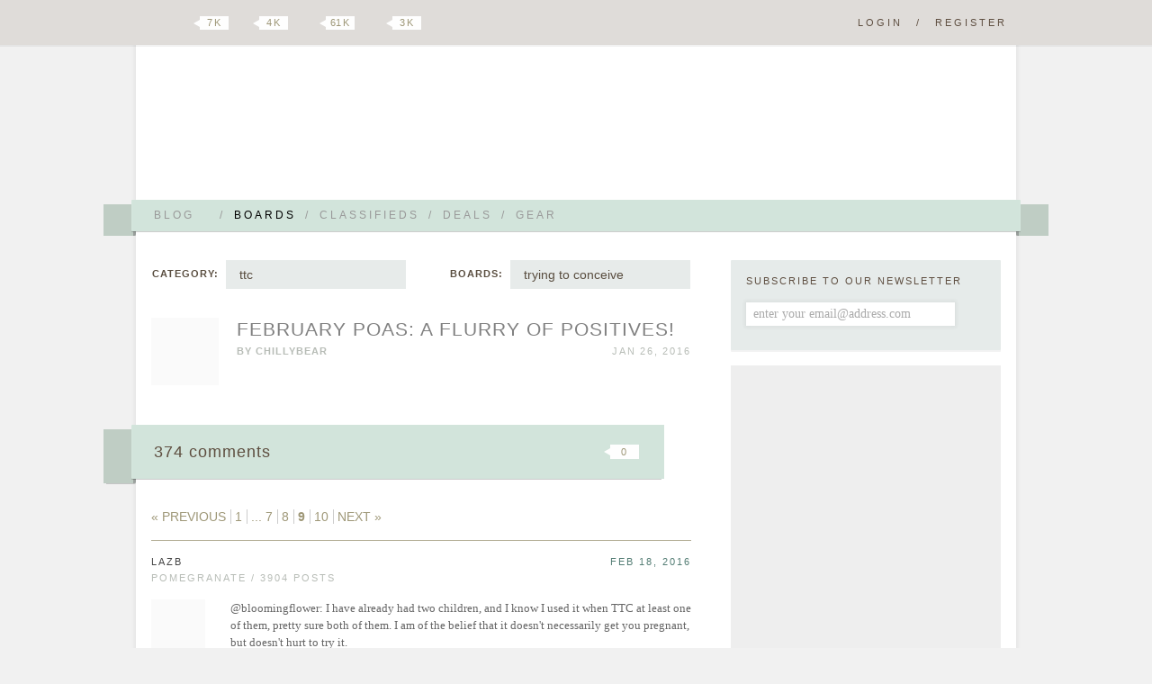

--- FILE ---
content_type: text/html; charset=UTF-8
request_url: https://boards.hellobee.com/topic/february-poas-a-flurry-of-positives/page/9
body_size: 14101
content:
<!DOCTYPE HTML PUBLIC "-//W3C//DTD HTML 4.01 Transitional//EN" "http://www.w3.org/TR/html4/loose.dtd">
<!--[if lt IE 7 ]><html class="ie ie6"><![endif]-->
<!--[if IE 7 ]><html class="ie ie7"><![endif]-->
<!--[if IE 8 ]><html class="ie ie8"><![endif]-->
<!--[if (gt IE 8)|!(IE)]><!--><html><!--<![endif]-->
<head><meta id="viewport" name="viewport" content="width=640, minimum-scale=0.5, maximum-scale=1.5">
<link rel="stylesheet" href="https://www.hellobee.com/common/style.css?1001" type="text/css" />
<script type="text/javascript">var llAdd=llAdd||[],i,mobile=0;
if ((i=document.cookie.indexOf('mobile='))>-1) {mobile=+document.cookie.charAt(i+7);} else {mobile=navigator.userAgent.indexOf('Mobi')>-1?1:0;}
if (mobile) {document.documentElement.id='mobile';} else {document.getElementById('viewport').content='width=980, minimum-scale=0.5, maximum-scale=1.5';}
</script>
<title>February POAS: A Flurry of Positives! &laquo; Hellobee Boards</title>
<link rel="shortcut icon" href="https://www.hellobee.com/favicon.ico" type="image/vnd.microsoft.icon" />	
<meta name="robots" content="noarchive" />
<meta property="fb:pages" content="228737427149159" />

<link rel="alternate" type="application/rss+xml" title="Topic: February POAS: A Flurry of Positives!" href="https://boards.hellobee.com/rss/topic/february-poas-a-flurry-of-positives" /><style type="text/css">img.emoji {vertical-align:middle; position:relative; top:-2px; border:0;margin:5px 1px 5px 1px;height:20px;width:20px;</style></head>
<body class="topic-page boards">

<div class="hide-scroll">
	<div class="header clearfix">
		<h1><a href="//www.hellobee.com/">Hellobee Boards</a></h1>
		<h2></h2>	
	</div>
</div> 

<div class="hide-scroll">
	<div class="header-menu-wrap">
		<div class="header-menu">		
			<div class="header-menu-text shadow round1">
				<ul class="clearfix">
								
					<li><a id="menu-more1" href="//www.hellobee.com/" ondblclick="window.location=this.href">Blog<span class="arrow"></span></a><span>/</span></li>
					<li class="current-menu-item"><a href="//boards.hellobee.com/">Boards</a><span>/</span></li>
					<li><a href="//classifieds.hellobee.com/">Classifieds</a><span>/</span></li>
					<li><a href="//deals.hellobee.com/">Deals</a><span>/</span></li>
					<li><a href="//www.hellobee.com/best-of-gear/">Gear</a></li>
					<li style="display:none"><a id="menu-more2" href="#">More<span class="arrow"></span></a></li> 
							</ul>			
			</div>		
			<div class="hang-left shadow translucent round2-right"><div class="edge-left"></div></div>		
			<div class="hang-right shadow translucent round2-left"><div class="edge-right"></div></div>		
		</div>
	</div>
</div>

<div id="header-menu-more1" class="header-menu-more shadow">
	<div class="header-menu header-menu-text content-wrap round3">
		<ul>
			<li><a href="//www.hellobee.com/">Blog</a></li>
			<li><a href="//www.hellobee.com/hellobee-diy/">DIY</a></li> 
			<li><a href="//www.hellobee.com/hellobee-guides/">Guides</a></li> 
			<li><a href="//www.hellobee.com/holidays/">Holidays</a></li> 
		</ul>
	</div>
</div>	

<div id="header-menu-more2" class="header-menu-more shadow">
	<div class="header-menu header-menu-text content-wrap round3">
		<ul>					
			<li><a href="//deals.hellobee.com/">Deals</a></li>
			<li><a href="//help.hellobee.com/">Help</a></li>
			<li><a href="//suggestions.hellobee.com/">Suggestions</a></li>			
		</ul>
	</div>
</div>	

<!-- end header -->

<div class="toolbar shadow2">
	<div class="toolbar-wrap">
		<a id="navicon" href="#"></a>
		<ul class="syndication">
		    <li><a class="google" href="https://plus.google.com/106807365163170540966">Google Plus</a></li>
		    <li><a class="twitter" href="http://twitter.com/hellobeedotcom">Twitter</a><span title="7472"><b></b>7 k</span></li>
		    <li><a class="facebook" href="http://www.facebook.com/hellobeedotcom">Facebook</a><span title="4422"><b></b>4 k</span></li>
		    <li><a class="pinterest" href="http://pinterest.com/hellobee/">Pinterest</a><span title="61389"><b></b>61 k</span></li>
		    <li><a class="instagram" href="http://instagram.com/hellobeedotcom">Instagram</a><span title="2817"><b></b>3 k</span></li>
		</ul>

		<p class="log-reg">
		<a href="//boards.hellobee.com/login/?re=https%3A%2F%2Fboards.hellobee.com%2Ftopic%2Ffebruary-poas-a-flurry-of-positives%2Fpage%2F9" rel="nofollow">Login</a><span>/</span><a href="//boards.hellobee.com/register/?re=https%3A%2F%2Fboards.hellobee.com%2Ftopic%2Ffebruary-poas-a-flurry-of-positives%2Fpage%2F9" rel="nofollow">Register</a>		</p>
			
	</div>
</div><!-- toolbar -->

<div class="hide-scroll bump-up">
<div class="content-wrap clearfix">

<div class="posts-container content">


<div id="boards-nav"><div id="boards-categories"><strong>Category:</strong><ul><li><a href="/">all posts</a></li><li class="chosen"><a href="/view/ttc">ttc</a></li><li><a href="/view/infertility">infertility</a></li><li><a href="/view/pregnancy">pregnancy</a></li><li><a href="/view/childbirth">&nbsp;&nbsp;childbirth</a></li><li><a href="/view/postpartum">&nbsp;&nbsp;postpartum</a></li><li><a href="/view/loss">loss</a></li><li><a href="/view/parenting">parenting</a></li><li><a href="/view/child-care-school">&nbsp;&nbsp;child care / school</a></li><li><a href="/view/feeding">&nbsp;&nbsp;feeding</a></li><li><a href="/view/milestones">&nbsp;&nbsp;milestones</a></li><li><a href="/view/mini-style">&nbsp;&nbsp;mini style</a></li><li><a href="/view/sleep">&nbsp;&nbsp;sleep</a></li><li><a href="/view/other">other</a></li><li><a href="/view/due-date-boards">due date boards</a></li></ul><span class="arrow"></span></div><div id="boards-boards" ><strong>Boards:</strong><ul><li><a href="/view/ttc">all ttc</a></li><li><a href="/board/baby-fever">baby fever</a></li><li><a href="/board/charting">charting</a></li><li><a href="/board/pregnancy-test">pregnancy test</a></li><li class="chosen"><a href="/board/ttc-general">trying to conceive</a></li><li><a href="/board/ttc-35">ttc 35+</a></li><li><a href="/board/ttc-6-months">ttc 6+ months</a></li><li><a href="/board/ttc-after-loss">ttc after loss</a></li><li><a href="/board/ttc-support">ttc support</a></li><li><a href="/board/ttc-two-or-more">two or more (ttc)</a></li><li><a href="/board/two-week-wait">two week wait</a></li></ul><span class="arrow"></span></div></div><!-- boards-nav -->
<div class="post-container clearfix">
	<div class="post-header clearfix">	
		<a title="Currently Pregnant&#10;Work Outside of Home&#10;Due: January 8, 2017" href="https://boards.hellobee.com/profile/chillybear"><img alt="" src='//www.hellobee.com/common/images/dot' longdesc="//attachments.hellobee.com/132/avatar?nhrrbv" class="avatar avatar-75 avatar-noemail" style="height:75px; width:75px;" /></a>		<span id="topic_labels"></span>
		<h2 class="topictitle"><a href="https://boards.hellobee.com/topic/february-poas-a-flurry-of-positives">February POAS: A Flurry of Positives!</a></h2>

		<span class="post-author">By <a href="https://boards.hellobee.com/profile/chillybear">Chillybear</a></span>
		
		<span class="post-date">Jan 26, 2016 </span>



	</div><!-- post-header -->


</div><!-- post-container -->


<ul class="topicmeta">
</ul>

<div class="post-footer comment-header">
	<div class="comment-header-text shadow round1-left">
		<ul class="syndication">			<li><a class="google" href="https://plus.google.com/share?url=https%3A%2F%2Fboards.hellobee.com%2Ftopic%2Ffebruary-poas-a-flurry-of-positives">Google Plus</a></li>
			<li><a class="stumble" href="http://www.stumbleupon.com/submit?url=https%3A%2F%2Fboards.hellobee.com%2Ftopic%2Ffebruary-poas-a-flurry-of-positives&title=February%20POAS%3A%20A%20Flurry%20of%20Positives%21">Stumbleupon</a></li>			
			<li><a class="twitter" href="http://twitter.com/?in_reply_to=hellobeedotcom&status=February%20POAS%3A%20A%20Flurry%20of%20Positives%21 https%3A%2F%2Fboards.hellobee.com%2Ftopic%2Ffebruary-poas-a-flurry-of-positives %20%40hellobeedotcom">Twitter</a></li>
			<li><a class="facebook" href="http://www.facebook.com/sharer.php?u=https%3A%2F%2Fboards.hellobee.com%2Ftopic%2Ffebruary-poas-a-flurry-of-positives&t=February%20POAS%3A%20A%20Flurry%20of%20Positives%21">Facebook</a></li>
			<li><a class="pinterest" onclick="return pinterest()" href="http://pinterest.com/hellobee/">Pinterest</a></li>
			<li><a class="favorites" onclick="return favorites(this)" href="/topic/february-poas-a-flurry-of-positives/page/9?favorites=113893">Favorite</a><span><b></b>0</span></li>
		</ul>		

		<a class="comment-number" href="https://boards.hellobee.com/topic/february-poas-a-flurry-of-positives/page/10#post-2477706">374 comments</a>
	</div>		
	<div class="hang-left shadow translucent round2-right"><div class="edge-left"></div></div>
	<div class="edge-right-flat"></div>	
</div><!-- post-footer -->

<div id="comments-wrapper"> 
<div class="comments-divider"></div>

<div class="nav nav-top"><a class='prev page-numbers' href='/topic/february-poas-a-flurry-of-positives/page/8'>&laquo; Previous</a>
<a class='page-numbers' href='/topic/february-poas-a-flurry-of-positives'>1</a>
<span class='page-numbers dots'>...</span>
<a class='page-numbers' href='/topic/february-poas-a-flurry-of-positives/page/7'>7</a>
<a class='page-numbers' href='/topic/february-poas-a-flurry-of-positives/page/8'>8</a>
<span class='page-numbers current'>9</span>
<a class='page-numbers' href='/topic/february-poas-a-flurry-of-positives/page/10'>10</a>
<a class='next page-numbers' href='/topic/february-poas-a-flurry-of-positives/page/10'>Next &raquo;</a></div>
<ol id="thread" class="commentlist" start="321">

	<li  class="comment">		    

	      		<div id="post-2466714" class="clearfix"> 
				<div class="comment-author vcard threadauthor"> 
					<cite class="fn"><a href="https://boards.hellobee.com/profile/lazb">LAZB</a></cite>
					<p class="user-stats">pomegranate / 3904 posts</p>
				</div>
								
				<a title="Taking a Break&#10;Stay at Home" href="https://boards.hellobee.com/profile/lazb"><img alt="" src='//www.hellobee.com/common/images/dot' longdesc="//attachments.hellobee.com/4900/avatar?n8v1j6" class="avatar avatar-60 avatar-noemail" style="height:60px; width:60px;" /></a>												
				<div class="comment-meta commentmetadata">
					<span class="comment-date"><a href="#post-2466714">Feb 18, 2016</a> </span>
					<span class="comment-edit">    </span>
				</div><!-- .comment-meta .commentmetadata -->   
	        	
	      			<div class="comment-body">
		  	    		<p>@bloomingflower: I have already had two children, and I know I used it when TTC at least one of them, pretty sure both of them.  I am of the belief that it doesn't necessarily get you pregnant, but doesn't hurt to try it.
</p>		  	    	</div>
			</div><!-- comment --> 
		</li>	     
	    	<li  class="comment alt">		    

	      		<div id="post-2467058" class="clearfix"> 
				<div class="comment-author vcard threadauthor"> 
					<cite class="fn"><a href="https://boards.hellobee.com/profile/mrs-d">Mrs. D</a></cite>
					<p class="user-stats">pear / 1852 posts</p>
				</div>
								
				<a title="Currently Pregnant&#10;Work Outside of Home&#10;Due: July 16, 2018" href="https://boards.hellobee.com/profile/mrs-d"><img alt="" src='//www.hellobee.com/common/images/dot' longdesc="//attachments.hellobee.com/1458/avatar?ndz687" class="avatar avatar-60 avatar-noemail" style="height:60px; width:60px;" /></a>												
				<div class="comment-meta commentmetadata">
					<span class="comment-date"><a href="#post-2467058">Feb 18, 2016</a> </span>
					<span class="comment-edit">    </span>
				</div><!-- .comment-meta .commentmetadata -->   
	        	
	      			<div class="comment-body">
		  	    		<p>Congratulations to this months positives!</p>
<p>No surprise that Aunt Flo arrived in our house this week, as hubby's work had him away when I was fertile. Looking ahead it looks like he'll be home for the first 2-3 days of my next fertile period, so I aim to make the best of this next cycle!
</p>		  	    	</div>
			</div><!-- comment --> 
		</li>	     
	    	<li  class="comment">		    

	      		<div id="post-2467478" class="clearfix"> 
				<div class="comment-author vcard threadauthor"> 
					<cite class="fn"><a href="https://boards.hellobee.com/profile/lilyann">lilyann</a></cite>
					<p class="user-stats">nectarine / 2878 posts</p>
				</div>
								
				<a title="Currently Pregnant&#10;Work Outside of Home" href="https://boards.hellobee.com/profile/lilyann"><img alt="" src='//www.hellobee.com/common/images/dot' longdesc="//attachments.hellobee.com/2406/avatar?mgor9r" class="avatar avatar-60 avatar-noemail" style="height:60px; width:60px;" /></a>												
				<div class="comment-meta commentmetadata">
					<span class="comment-date"><a href="#post-2467478">Feb 19, 2016</a> </span>
					<span class="comment-edit">    </span>
				</div><!-- .comment-meta .commentmetadata -->   
	        	
	      			<div class="comment-body">
		  	    		<p>Even though my lines are still light, they are darker than the day before! </p>
<p>Really hoping this little fighter sticks   <img src="//www.hellobee.com/common/smilies/heart.png" title=":heart:" class="bb_smilies" /> </p>

<br /></p></div><div style="clear:left;text-align:center;"><img style='margin:auto' border='0' width='600' height='450' src='//www.hellobee.com/common/images/dot' longdesc='//attachments.hellobee.com/2406/16/o2ssve.600x450.image.jpg' alt='' title='' /></div><div  class="comment-body"><br /><p>

<br /></p></div><div style="clear:left;text-align:center;"><img style='margin:auto' border='0' width='600' height='450' src='//www.hellobee.com/common/images/dot' longdesc='//attachments.hellobee.com/2406/16/o2ssvg.600x450.image.jpg' alt='' title='' /></div><div  class="comment-body"><br /><p>		  	    	</div>
			</div><!-- comment --> 
		</li>	     
	    	<li  class="comment alt">		    

	      		<div id="post-2467486" class="clearfix"> 
				<div class="comment-author vcard threadauthor"> 
					<cite class="fn"><a href="https://boards.hellobee.com/profile/lilyann">lilyann</a></cite>
					<p class="user-stats">nectarine / 2878 posts</p>
				</div>
								
				<a title="Currently Pregnant&#10;Work Outside of Home" href="https://boards.hellobee.com/profile/lilyann"><img alt="" src='//www.hellobee.com/common/images/dot' longdesc="//attachments.hellobee.com/2406/avatar?mgor9r" class="avatar avatar-60 avatar-noemail" style="height:60px; width:60px;" /></a>												
				<div class="comment-meta commentmetadata">
					<span class="comment-date"><a href="#post-2467486">Feb 19, 2016</a> </span>
					<span class="comment-edit">    </span>
				</div><!-- .comment-meta .commentmetadata -->   
	        	
	      			<div class="comment-body">
		  	    		<p>@Mrs. D:  If my pregnancy sticks, we would have conceived on day 1 or 2 of my fertile cycle!   <img src="//www.hellobee.com/common/smilies/goodluck.png" title=":goodluck:" class="bb_smilies" />    <img src="//www.hellobee.com/common/smilies/heart.png" title=":heart:" class="bb_smilies" /> </p>		  	    	</div>
			</div><!-- comment --> 
		</li>	     
	    	<li  class="comment">		    

	      		<div id="post-2467560" class="clearfix"> 
				<div class="comment-author vcard threadauthor"> 
					<cite class="fn"><a href="https://boards.hellobee.com/profile/lazb">LAZB</a></cite>
					<p class="user-stats">pomegranate / 3904 posts</p>
				</div>
								
				<a title="Taking a Break&#10;Stay at Home" href="https://boards.hellobee.com/profile/lazb"><img alt="" src='//www.hellobee.com/common/images/dot' longdesc="//attachments.hellobee.com/4900/avatar?n8v1j6" class="avatar avatar-60 avatar-noemail" style="height:60px; width:60px;" /></a>												
				<div class="comment-meta commentmetadata">
					<span class="comment-date"><a href="#post-2467560">Feb 19, 2016</a> </span>
					<span class="comment-edit">    </span>
				</div><!-- .comment-meta .commentmetadata -->   
	        	
	      			<div class="comment-body">
		  	    		<p>@lilyann:  congratulations!
</p>		  	    	</div>
			</div><!-- comment --> 
		</li>	     
	    	<li  class="comment alt">		    

	      		<div id="post-2467582" class="clearfix"> 
				<div class="comment-author vcard threadauthor"> 
					<cite class="fn"><a href="https://boards.hellobee.com/profile/umbreon">Umbreon</a></cite>
					<p class="user-stats">clementine / 854 posts</p>
				</div>
								
				<a title="Currently Pregnant" href="https://boards.hellobee.com/profile/umbreon"><img alt="" src='//www.hellobee.com/common/images/dot' longdesc="//attachments.hellobee.com/5948/avatar?oiut99" class="avatar avatar-60 avatar-noemail" style="height:60px; width:60px;" /></a>												
				<div class="comment-meta commentmetadata">
					<span class="comment-date"><a href="#post-2467582">Feb 19, 2016</a> </span>
					<span class="comment-edit">    </span>
				</div><!-- .comment-meta .commentmetadata -->   
	        	
	      			<div class="comment-body">
		  	    		<p>@lilyann:  Congratulations!!!
</p>		  	    	</div>
			</div><!-- comment --> 
		</li>	     
	    	<li  class="comment">		    

	      		<div id="post-2467600" class="clearfix"> 
				<div class="comment-author vcard threadauthor"> 
					<cite class="fn"><a href="https://boards.hellobee.com/profile/mrs-marshmallow">Mrs. Marshmallow</a></cite>
					<p class="user-stats">blogger / apricot / 389 posts</p>
				</div>
								
				<a title="Taking a Break&#10;Work at Home&#10;Due: November 3, 2016" href="https://boards.hellobee.com/profile/mrs-marshmallow"><img alt="" src='//www.hellobee.com/common/images/dot' longdesc="//attachments.hellobee.com/6740/avatar?obgsuq" class="avatar avatar-60 avatar-noemail" style="height:60px; width:60px;" /></a>												
				<div class="comment-meta commentmetadata">
					<span class="comment-date"><a href="#post-2467600">Feb 19, 2016</a> </span>
					<span class="comment-edit">    </span>
				</div><!-- .comment-meta .commentmetadata -->   
	        	
	      			<div class="comment-body">
		  	    		<p>@lilyann:  Congratulations! Sending lots of sticky vibes</p>
<p>Loving all of the positives this month it really has been a flurry of them!! FX for the rest of us still waiting   <img src="//www.hellobee.com/common/smilies/grin.png" title=":grin:" class="bb_smilies" />   <img src="//www.hellobee.com/common/smilies/bfp.png" title=":bfp:" class="bb_smilies" />   <img src="//www.hellobee.com/common/smilies/goodluck.png" title=":goodluck:" class="bb_smilies" /> </p>		  	    	</div>
			</div><!-- comment --> 
		</li>	     
	    	<li  class="comment alt">		    

	      		<div id="post-2467601" class="clearfix oppost"> 
				<div class="comment-author vcard threadauthor"> 
					<cite class="fn"><a href="https://boards.hellobee.com/profile/chillybear">Chillybear</a></cite>
					<p class="user-stats">pomegranate / 3032 posts</p>
				</div>
								
				<a title="Currently Pregnant&#10;Work Outside of Home&#10;Due: January 8, 2017" href="https://boards.hellobee.com/profile/chillybear"><img alt="" src='//www.hellobee.com/common/images/dot' longdesc="//attachments.hellobee.com/132/avatar?nhrrbv" class="avatar avatar-60 avatar-noemail" style="height:60px; width:60px;" /></a>												
				<div class="comment-meta commentmetadata">
					<span class="comment-date"><a href="#post-2467601">Feb 19, 2016</a> </span>
					<span class="comment-edit">    </span>
				</div><!-- .comment-meta .commentmetadata -->   
	        	
	      			<div class="comment-body">
		  	    		<p>Woohoo to more positives!</p>
<p> <img src="//www.hellobee.com/common/smilies/heart.png" title=":heart:" class="bb_smilies" /> February POAS   <img src="//www.hellobee.com/common/smilies/heart.png" title=":heart:" class="bb_smilies" /> <br />
 <img src="//www.hellobee.com/common/smilies/bfp.png" title=":bfp:" class="bb_smilies" /> KITKAT, JAGUAR, FAITHFERTILITY, ARTSYFARTSY, PEARLYBEE, LILYANN<br />
11- MRSB2012. LML<br />
19- MRSATOWN517<br />
23- BABYPIE<br />
24- SHIZAZ<br />
28- WIFEMAMA24<br />
29- NARWHAL, BLOOMINGFLOWER, CHILLYBEAR<br />
Cheerleaders: VALENTINEMOMMY
</p>		  	    	</div>
			</div><!-- comment --> 
		</li>	     
	    	<li  class="comment">		    

	      		<div id="post-2467713" class="clearfix"> 
				<div class="comment-author vcard threadauthor"> 
					<cite class="fn"><a href="https://boards.hellobee.com/profile/hlk208">HLK208</a></cite>
					<p class="user-stats">pineapple / 12234 posts</p>
				</div>
								
				<a title="Taking a Break&#10;Stay at Home" href="https://boards.hellobee.com/profile/hlk208"><img alt="" src='//www.hellobee.com/common/images/dot' longdesc="//www.hellobee.com/common/images/defaultbee.png" class="avatar avatar-60 avatar-noemail" style="height:60px; width:60px;" /></a>												
				<div class="comment-meta commentmetadata">
					<span class="comment-date"><a href="#post-2467713">Feb 19, 2016</a> </span>
					<span class="comment-edit">    </span>
				</div><!-- .comment-meta .commentmetadata -->   
	        	
	      			<div class="comment-body">
		  	    		<p>@lilyann:  CONGRATS!!!   <img src="//www.hellobee.com/common/smilies/heart.png" title=":heart:" class="bb_smilies" />   <img src="//www.hellobee.com/common/smilies/bfp.png" title=":bfp:" class="bb_smilies" />   <img src="//www.hellobee.com/common/smilies/heart.png" title=":heart:" class="bb_smilies" />   <img src="//www.hellobee.com/common/smilies/bfp.png" title=":bfp:" class="bb_smilies" /> </p>		  	    	</div>
			</div><!-- comment --> 
		</li>	     
	    	<li  class="comment alt">		    

	      		<div id="post-2467726" class="clearfix"> 
				<div class="comment-author vcard threadauthor"> 
					<cite class="fn"><a href="https://boards.hellobee.com/profile/wifemama24">WifeMama24</a></cite>
					<p class="user-stats">grape / 90 posts</p>
				</div>
								
				<a title="Currently Pregnant&#10;Work Outside of Home&#10;Due: February 3, 2017" href="https://boards.hellobee.com/profile/wifemama24"><img alt="" src='//www.hellobee.com/common/images/dot' longdesc="//www.hellobee.com/common/images/defaultbee.png" class="avatar avatar-60 avatar-noemail" style="height:60px; width:60px;" /></a>												
				<div class="comment-meta commentmetadata">
					<span class="comment-date"><a href="#post-2467726">Feb 19, 2016</a> </span>
					<span class="comment-edit">    </span>
				</div><!-- .comment-meta .commentmetadata -->   
	        	
	      			<div class="comment-body">
		  	    		<p>loving the positives congrats @lilyann and @winniebee   <img src="//www.hellobee.com/common/smilies/bfp.png" title=":bfp:" class="bb_smilies" />   <img src="//www.hellobee.com/common/smilies/bfp.png" title=":bfp:" class="bb_smilies" /> </p>		  	    	</div>
			</div><!-- comment --> 
		</li>	     
	    	<li  class="comment">		    

	      		<div id="post-2467866" class="clearfix"> 
				<div class="comment-author vcard threadauthor"> 
					<cite class="fn"><a href="https://boards.hellobee.com/profile/ottilie">ottilie</a></cite>
					<p class="user-stats">cherry / 143 posts</p>
				</div>
								
				<a title="" href="https://boards.hellobee.com/profile/ottilie"><img alt="" src='//www.hellobee.com/common/images/dot' longdesc="//attachments.hellobee.com/4287/avatar?o17nmk" class="avatar avatar-60 avatar-noemail" style="height:60px; width:60px;" /></a>												
				<div class="comment-meta commentmetadata">
					<span class="comment-date"><a href="#post-2467866">Feb 19, 2016</a> </span>
					<span class="comment-edit">    </span>
				</div><!-- .comment-meta .commentmetadata -->   
	        	
	      			<div class="comment-body">
		  	    		<p>I'm just starting the tww, so I'll be testing sometime in early March but liking all the positives we've seen this month and hope they all stick. I can't get over how much waiting there is each cycle - waiting for ovulation, waiting to be able to test... I'm trying to keep myself sort of distracted and not dwell too much on it but it's hard not to be a bit obsessed.
</p>		  	    	</div>
			</div><!-- comment --> 
		</li>	     
	    	<li  class="comment alt">		    

	      		<div id="post-2468028" class="clearfix"> 
				<div class="comment-author vcard threadauthor"> 
					<cite class="fn"><a href="https://boards.hellobee.com/profile/winniebee">winniebee</a></cite>
					<p class="user-stats">hostess / wonderful grape / 20803 posts</p>
				</div>
								
				<a title="The Baby Factory is Closed&#10;Work at Home" href="https://boards.hellobee.com/profile/winniebee"><img alt="" src='//www.hellobee.com/common/images/dot' longdesc="//attachments.hellobee.com/215/avatar?mztae8" class="avatar avatar-60 avatar-noemail" style="height:60px; width:60px;" /></a>												
				<div class="comment-meta commentmetadata">
					<span class="comment-date"><a href="#post-2468028">Feb 19, 2016</a> </span>
					<span class="comment-edit">    </span>
				</div><!-- .comment-meta .commentmetadata -->   
	        	
	      			<div class="comment-body">
		  	    		<p>@lilyann:  congrats!!!
</p>		  	    	</div>
			</div><!-- comment --> 
		</li>	     
	    	<li  class="comment">		    

	      		<div id="post-2468032" class="clearfix"> 
				<div class="comment-author vcard threadauthor"> 
					<cite class="fn"><a href="https://boards.hellobee.com/profile/winniebee">winniebee</a></cite>
					<p class="user-stats">hostess / wonderful grape / 20803 posts</p>
				</div>
								
				<a title="The Baby Factory is Closed&#10;Work at Home" href="https://boards.hellobee.com/profile/winniebee"><img alt="" src='//www.hellobee.com/common/images/dot' longdesc="//attachments.hellobee.com/215/avatar?mztae8" class="avatar avatar-60 avatar-noemail" style="height:60px; width:60px;" /></a>												
				<div class="comment-meta commentmetadata">
					<span class="comment-date"><a href="#post-2468032">Feb 19, 2016</a> </span>
					<span class="comment-edit">    </span>
				</div><!-- .comment-meta .commentmetadata -->   
	        	
	      			<div class="comment-body">
		  	    		<p>I posted elsewhere, but I got one of these today.
</p>

<br /></p></div><div style="clear:left;text-align:center;"><img style='margin:auto' border='0' width='450' height='600' src='//www.hellobee.com/common/images/dot' longdesc='//attachments.hellobee.com/215/16/o2t9id.450x600.image.jpg' alt='' title='' /></div><div  class="comment-body"><br /><p>		  	    	</div>
			</div><!-- comment --> 
		</li>	     
	    	<li  class="comment alt">		    

	      		<div id="post-2468136" class="clearfix"> 
				<div class="comment-author vcard threadauthor"> 
					<cite class="fn"><a href="https://boards.hellobee.com/profile/faithfertility">FaithFertility</a></cite>
					<p class="user-stats">eggplant / 11861 posts</p>
				</div>
								
				<a title="Taking a Break&#10;Due: October 16, 2016" href="https://boards.hellobee.com/profile/faithfertility"><img alt="" src='//www.hellobee.com/common/images/dot' longdesc="//www.hellobee.com/common/images/defaultbee.png" class="avatar avatar-60 avatar-noemail" style="height:60px; width:60px;" /></a>												
				<div class="comment-meta commentmetadata">
					<span class="comment-date"><a href="#post-2468136">Feb 19, 2016</a> </span>
					<span class="comment-edit">    </span>
				</div><!-- .comment-meta .commentmetadata -->   
	        	
	      			<div class="comment-body">
		  	    		<p>@winniebee:  @lilyann:  Congratulations!
</p>		  	    	</div>
			</div><!-- comment --> 
		</li>	     
	    	<li  class="comment">		    

	      		<div id="post-2468360" class="clearfix"> 
				<div class="comment-author vcard threadauthor"> 
					<cite class="fn"><a href="https://boards.hellobee.com/profile/bloomingflower">bloomingflower</a></cite>
					<p class="user-stats">olive / 52 posts</p>
				</div>
								
				<a title="Trying to Conceive&#10;Work Outside of Home" href="https://boards.hellobee.com/profile/bloomingflower"><img alt="" src='//www.hellobee.com/common/images/dot' longdesc="//www.hellobee.com/common/images/defaultbee.png" class="avatar avatar-60 avatar-noemail" style="height:60px; width:60px;" /></a>												
				<div class="comment-meta commentmetadata">
					<span class="comment-date"><a href="#post-2468360">Feb 19, 2016</a> </span>
					<span class="comment-edit">    </span>
				</div><!-- .comment-meta .commentmetadata -->   
	        	
	      			<div class="comment-body">
		  	    		<p>@lilyann:  and @winniebee:  Congrats!! Here is to those lines getting darker!!!    <img src="//www.hellobee.com/common/smilies/goodluck.png" title=":goodluck:" class="bb_smilies" />   <img src="//www.hellobee.com/common/smilies/bfp.png" title=":bfp:" class="bb_smilies" />   <img src="//www.hellobee.com/common/smilies/heart.png" title=":heart:" class="bb_smilies" /> </p>		  	    	</div>
			</div><!-- comment --> 
		</li>	     
	    	<li  class="comment alt">		    

	      		<div id="post-2468458" class="clearfix"> 
				<div class="comment-author vcard threadauthor"> 
					<cite class="fn"><a href="https://boards.hellobee.com/profile/winniebee">winniebee</a></cite>
					<p class="user-stats">hostess / wonderful grape / 20803 posts</p>
				</div>
								
				<a title="The Baby Factory is Closed&#10;Work at Home" href="https://boards.hellobee.com/profile/winniebee"><img alt="" src='//www.hellobee.com/common/images/dot' longdesc="//attachments.hellobee.com/215/avatar?mztae8" class="avatar avatar-60 avatar-noemail" style="height:60px; width:60px;" /></a>												
				<div class="comment-meta commentmetadata">
					<span class="comment-date"><a href="#post-2468458">Feb 20, 2016</a> </span>
					<span class="comment-edit">    </span>
				</div><!-- .comment-meta .commentmetadata -->   
	        	
	      			<div class="comment-body">
		  	    		<p>Line def darker today.  Still holding my breath.
</p>		  	    	</div>
			</div><!-- comment --> 
		</li>	     
	    	<li  class="comment">		    

	      		<div id="post-2468467" class="clearfix"> 
				<div class="comment-author vcard threadauthor"> 
					<cite class="fn"><a href="https://boards.hellobee.com/profile/faithfertility">FaithFertility</a></cite>
					<p class="user-stats">eggplant / 11861 posts</p>
				</div>
								
				<a title="Taking a Break&#10;Due: October 16, 2016" href="https://boards.hellobee.com/profile/faithfertility"><img alt="" src='//www.hellobee.com/common/images/dot' longdesc="//www.hellobee.com/common/images/defaultbee.png" class="avatar avatar-60 avatar-noemail" style="height:60px; width:60px;" /></a>												
				<div class="comment-meta commentmetadata">
					<span class="comment-date"><a href="#post-2468467">Feb 20, 2016</a> </span>
					<span class="comment-edit">    </span>
				</div><!-- .comment-meta .commentmetadata -->   
	        	
	      			<div class="comment-body">
		  	    		<p>@winniebee: You know I am praying for you!! Can't wait to see you on Oct boards!!!!!!!!!
</p>		  	    	</div>
			</div><!-- comment --> 
		</li>	     
	    	<li  class="comment alt">		    

	      		<div id="post-2468471" class="clearfix"> 
				<div class="comment-author vcard threadauthor"> 
					<cite class="fn"><a href="https://boards.hellobee.com/profile/winniebee">winniebee</a></cite>
					<p class="user-stats">hostess / wonderful grape / 20803 posts</p>
				</div>
								
				<a title="The Baby Factory is Closed&#10;Work at Home" href="https://boards.hellobee.com/profile/winniebee"><img alt="" src='//www.hellobee.com/common/images/dot' longdesc="//attachments.hellobee.com/215/avatar?mztae8" class="avatar avatar-60 avatar-noemail" style="height:60px; width:60px;" /></a>												
				<div class="comment-meta commentmetadata">
					<span class="comment-date"><a href="#post-2468471">Feb 20, 2016</a> </span>
					<span class="comment-edit">    </span>
				</div><!-- .comment-meta .commentmetadata -->   
	        	
	      			<div class="comment-body">
		  	    		<p>@FaithFertility:   I am too nervous to go over there for a bit!   DD would be 10/31 and with my history I think it would end up mid Oct.
</p>		  	    	</div>
			</div><!-- comment --> 
		</li>	     
	    	<li  class="comment">		    

	      		<div id="post-2468483" class="clearfix"> 
				<div class="comment-author vcard threadauthor"> 
					<cite class="fn"><a href="https://boards.hellobee.com/profile/faithfertility">FaithFertility</a></cite>
					<p class="user-stats">eggplant / 11861 posts</p>
				</div>
								
				<a title="Taking a Break&#10;Due: October 16, 2016" href="https://boards.hellobee.com/profile/faithfertility"><img alt="" src='//www.hellobee.com/common/images/dot' longdesc="//www.hellobee.com/common/images/defaultbee.png" class="avatar avatar-60 avatar-noemail" style="height:60px; width:60px;" /></a>												
				<div class="comment-meta commentmetadata">
					<span class="comment-date"><a href="#post-2468483">Feb 20, 2016</a> </span>
					<span class="comment-edit">    </span>
				</div><!-- .comment-meta .commentmetadata -->   
	        	
	      			<div class="comment-body">
		  	    		<p>@winniebee: Well I will be there to welcome you when you are  <img src="//www.hellobee.com/common/smilies/happy.png" title=":)" class="bb_smilies" /> </p>		  	    	</div>
			</div><!-- comment --> 
		</li>	     
	    	<li  class="comment alt">		    

	      		<div id="post-2468627" class="clearfix"> 
				<div class="comment-author vcard threadauthor"> 
					<cite class="fn"><a href="https://boards.hellobee.com/profile/mrsb2012">MrsB2012</a></cite>
					<p class="user-stats">nectarine / 2466 posts</p>
				</div>
								
				<a title="Not Trying, Not Preventing&#10;Parental Leave&#10;Due: March 12, 2014" href="https://boards.hellobee.com/profile/mrsb2012"><img alt="" src='//www.hellobee.com/common/images/dot' longdesc="//attachments.hellobee.com/3776/avatar?mqayvs" class="avatar avatar-60 avatar-noemail" style="height:60px; width:60px;" /></a>												
				<div class="comment-meta commentmetadata">
					<span class="comment-date"><a href="#post-2468627">Feb 20, 2016</a> </span>
					<span class="comment-edit">    </span>
				</div><!-- .comment-meta .commentmetadata -->   
	        	
	      			<div class="comment-body">
		  	    		<p>@winniebee:  Sending you lots and lots of   <img src="//www.hellobee.com/common/smilies/goodluck.png" title=":goodluck:" class="bb_smilies" /> that last line you posted on your other thread is awesome.
</p>		  	    	</div>
			</div><!-- comment --> 
		</li>	     
	    	<li  class="comment">		    

	      		<div id="post-2469105" class="clearfix"> 
				<div class="comment-author vcard threadauthor"> 
					<cite class="fn"><a href="https://boards.hellobee.com/profile/mrs-marshmallow">Mrs. Marshmallow</a></cite>
					<p class="user-stats">blogger / apricot / 389 posts</p>
				</div>
								
				<a title="Taking a Break&#10;Work at Home&#10;Due: November 3, 2016" href="https://boards.hellobee.com/profile/mrs-marshmallow"><img alt="" src='//www.hellobee.com/common/images/dot' longdesc="//attachments.hellobee.com/6740/avatar?obgsuq" class="avatar avatar-60 avatar-noemail" style="height:60px; width:60px;" /></a>												
				<div class="comment-meta commentmetadata">
					<span class="comment-date"><a href="#post-2469105">Feb 21, 2016</a> </span>
					<span class="comment-edit">    </span>
				</div><!-- .comment-meta .commentmetadata -->   
	        	
	      			<div class="comment-body">
		  	    		<p>Ahhh!!   <img src="//www.hellobee.com/common/smilies/happy.png" title=":happy:" class="bb_smilies" /> I really hope this LO sticks!!   <img src="//www.hellobee.com/common/smilies/heart.png" title=":heart:" class="bb_smilies" /> </p>

<br /></p></div><div style="clear:left;text-align:center;"><img style='margin:auto' border='0' width='450' height='600' src='//www.hellobee.com/common/images/dot' longdesc='//attachments.hellobee.com/6740/16/o2wedy.450x600.image.jpeg' alt='' title='' /></div><div  class="comment-body"><br /><p>		  	    	</div>
			</div><!-- comment --> 
		</li>	     
	    	<li  class="comment alt">		    

	      		<div id="post-2469109" class="clearfix"> 
				<div class="comment-author vcard threadauthor"> 
					<cite class="fn"><a href="https://boards.hellobee.com/profile/faithfertility">FaithFertility</a></cite>
					<p class="user-stats">eggplant / 11861 posts</p>
				</div>
								
				<a title="Taking a Break&#10;Due: October 16, 2016" href="https://boards.hellobee.com/profile/faithfertility"><img alt="" src='//www.hellobee.com/common/images/dot' longdesc="//www.hellobee.com/common/images/defaultbee.png" class="avatar avatar-60 avatar-noemail" style="height:60px; width:60px;" /></a>												
				<div class="comment-meta commentmetadata">
					<span class="comment-date"><a href="#post-2469109">Feb 21, 2016</a> </span>
					<span class="comment-edit">    </span>
				</div><!-- .comment-meta .commentmetadata -->   
	        	
	      			<div class="comment-body">
		  	    		<p>@narwhal:  Ohhh congratulations
</p>		  	    	</div>
			</div><!-- comment --> 
		</li>	     
	    	<li  class="comment">		    

	      		<div id="post-2469150" class="clearfix"> 
				<div class="comment-author vcard threadauthor"> 
					<cite class="fn"><a href="https://boards.hellobee.com/profile/winniebee">winniebee</a></cite>
					<p class="user-stats">hostess / wonderful grape / 20803 posts</p>
				</div>
								
				<a title="The Baby Factory is Closed&#10;Work at Home" href="https://boards.hellobee.com/profile/winniebee"><img alt="" src='//www.hellobee.com/common/images/dot' longdesc="//attachments.hellobee.com/215/avatar?mztae8" class="avatar avatar-60 avatar-noemail" style="height:60px; width:60px;" /></a>												
				<div class="comment-meta commentmetadata">
					<span class="comment-date"><a href="#post-2469150">Feb 21, 2016</a> </span>
					<span class="comment-edit">    </span>
				</div><!-- .comment-meta .commentmetadata -->   
	        	
	      			<div class="comment-body">
		  	    		<p>@narwhal:  I see it!  Congrats!!
</p>		  	    	</div>
			</div><!-- comment --> 
		</li>	     
	    	<li  class="comment alt">		    

	      		<div id="post-2469169" class="clearfix"> 
				<div class="comment-author vcard threadauthor"> 
					<cite class="fn"><a href="https://boards.hellobee.com/profile/artsyfartsy">artsyfartsy</a></cite>
					<p class="user-stats">cantaloupe / 6692 posts</p>
				</div>
								
				<a title="Currently Pregnant&#10;Work Outside of Home&#10;Due: October 26, 2016" href="https://boards.hellobee.com/profile/artsyfartsy"><img alt="" src='//www.hellobee.com/common/images/dot' longdesc="//www.hellobee.com/common/images/defaultbee.png" class="avatar avatar-60 avatar-noemail" style="height:60px; width:60px;" /></a>												
				<div class="comment-meta commentmetadata">
					<span class="comment-date"><a href="#post-2469169">Feb 21, 2016</a> </span>
					<span class="comment-edit">    </span>
				</div><!-- .comment-meta .commentmetadata -->   
	        	
	      			<div class="comment-body">
		  	    		<p>@narwhal:  Ahh! Congratulations!
</p>		  	    	</div>
			</div><!-- comment --> 
		</li>	     
	    	<li  class="comment">		    

	      		<div id="post-2469551" class="clearfix"> 
				<div class="comment-author vcard threadauthor"> 
					<cite class="fn"><a href="https://boards.hellobee.com/profile/mrs-d">Mrs. D</a></cite>
					<p class="user-stats">pear / 1852 posts</p>
				</div>
								
				<a title="Currently Pregnant&#10;Work Outside of Home&#10;Due: July 16, 2018" href="https://boards.hellobee.com/profile/mrs-d"><img alt="" src='//www.hellobee.com/common/images/dot' longdesc="//attachments.hellobee.com/1458/avatar?ndz687" class="avatar avatar-60 avatar-noemail" style="height:60px; width:60px;" /></a>												
				<div class="comment-meta commentmetadata">
					<span class="comment-date"><a href="#post-2469551">Feb 21, 2016</a> </span>
					<span class="comment-edit">    </span>
				</div><!-- .comment-meta .commentmetadata -->   
	        	
	      			<div class="comment-body">
		  	    		<p>@lilyann:  that gives me hope!
</p>		  	    	</div>
			</div><!-- comment --> 
		</li>	     
	    	<li  class="comment alt">		    

	      		<div id="post-2469628" class="clearfix"> 
				<div class="comment-author vcard threadauthor"> 
					<cite class="fn"><a href="https://boards.hellobee.com/profile/pearlybee">PearlyBee</a></cite>
					<p class="user-stats">pea / 8 posts</p>
				</div>
								
				<a title="Waiting to Try&#10;Work Outside of Home" href="https://boards.hellobee.com/profile/pearlybee"><img alt="" src='//www.hellobee.com/common/images/dot' longdesc="//www.hellobee.com/common/images/defaultbee.png" class="avatar avatar-60 avatar-noemail" style="height:60px; width:60px;" /></a>												
				<div class="comment-meta commentmetadata">
					<span class="comment-date"><a href="#post-2469628">Feb 22, 2016</a> </span>
					<span class="comment-edit">    </span>
				</div><!-- .comment-meta .commentmetadata -->   
	        	
	      			<div class="comment-body">
		  	    		<p>@bloomingflower: </p>
<p>Sorry for the late response! This was my first month TTC and I got a positive while using pre-seed. I read this recommendation online somewhere and it seemed to make the pre-seed less of an annoyance. . .(I used about 3/4 of an applicator) Put it in while standing next to the toilet with one leg propped up, or while sitting on the toilet. stick the applicator as far up as is comfortable and insert all of it as close to your cervix as possible, then stay standing for a minute or so and wipe off the excess. Next, either stand or sit propped up for at least 10 min before BDing. You can wipe off any excess before you start, if you want. All of this made it not so gross for me and DH, but there was still plenty of lube,
</p>		  	    	</div>
			</div><!-- comment --> 
		</li>	     
	    	<li  class="comment">		    

	      		<div id="post-2469629" class="clearfix"> 
				<div class="comment-author vcard threadauthor"> 
					<cite class="fn"><a href="https://boards.hellobee.com/profile/pearlybee">PearlyBee</a></cite>
					<p class="user-stats">pea / 8 posts</p>
				</div>
								
				<a title="Waiting to Try&#10;Work Outside of Home" href="https://boards.hellobee.com/profile/pearlybee"><img alt="" src='//www.hellobee.com/common/images/dot' longdesc="//www.hellobee.com/common/images/defaultbee.png" class="avatar avatar-60 avatar-noemail" style="height:60px; width:60px;" /></a>												
				<div class="comment-meta commentmetadata">
					<span class="comment-date"><a href="#post-2469629">Feb 22, 2016</a> </span>
					<span class="comment-edit">    </span>
				</div><!-- .comment-meta .commentmetadata -->   
	        	
	      			<div class="comment-body">
		  	    		<p>@narwhal:  yay! congrats
</p>		  	    	</div>
			</div><!-- comment --> 
		</li>	     
	    	<li  class="comment alt">		    

	      		<div id="post-2469795" class="clearfix oppost"> 
				<div class="comment-author vcard threadauthor"> 
					<cite class="fn"><a href="https://boards.hellobee.com/profile/chillybear">Chillybear</a></cite>
					<p class="user-stats">pomegranate / 3032 posts</p>
				</div>
								
				<a title="Currently Pregnant&#10;Work Outside of Home&#10;Due: January 8, 2017" href="https://boards.hellobee.com/profile/chillybear"><img alt="" src='//www.hellobee.com/common/images/dot' longdesc="//attachments.hellobee.com/132/avatar?nhrrbv" class="avatar avatar-60 avatar-noemail" style="height:60px; width:60px;" /></a>												
				<div class="comment-meta commentmetadata">
					<span class="comment-date"><a href="#post-2469795">Feb 22, 2016</a> </span>
					<span class="comment-edit">    </span>
				</div><!-- .comment-meta .commentmetadata -->   
	        	
	      			<div class="comment-body">
		  	    		<p>Congrats!</p>
<p> <img src="//www.hellobee.com/common/smilies/heart.png" title=":heart:" class="bb_smilies" /> February POAS   <img src="//www.hellobee.com/common/smilies/heart.png" title=":heart:" class="bb_smilies" /> <br />
 <img src="//www.hellobee.com/common/smilies/bfp.png" title=":bfp:" class="bb_smilies" /> KITKAT, JAGUAR, FAITHFERTILITY, ARTSYFARTSY, PEARLYBEE, LILYANN, WINNIEBEE, NARWHAL<br />
11- MRSB2012. LML<br />
19- MRSATOWN517<br />
23- BABYPIE<br />
24- SHIZAZ<br />
28- WIFEMAMA24<br />
29- BLOOMINGFLOWER, CHILLYBEAR<br />
Cheerleaders: VALENTINEMOMMY
</p>		  	    	</div>
			</div><!-- comment --> 
		</li>	     
	    	<li  class="comment">		    

	      		<div id="post-2469925" class="clearfix"> 
				<div class="comment-author vcard threadauthor"> 
					<cite class="fn"><a href="https://boards.hellobee.com/profile/wifemama24">WifeMama24</a></cite>
					<p class="user-stats">grape / 90 posts</p>
				</div>
								
				<a title="Currently Pregnant&#10;Work Outside of Home&#10;Due: February 3, 2017" href="https://boards.hellobee.com/profile/wifemama24"><img alt="" src='//www.hellobee.com/common/images/dot' longdesc="//www.hellobee.com/common/images/defaultbee.png" class="avatar avatar-60 avatar-noemail" style="height:60px; width:60px;" /></a>												
				<div class="comment-meta commentmetadata">
					<span class="comment-date"><a href="#post-2469925">Feb 22, 2016</a> </span>
					<span class="comment-edit">    </span>
				</div><!-- .comment-meta .commentmetadata -->   
	        	
	      			<div class="comment-body">
		  	    		<p>Congrats @narwhal it looks good!!! BTW how many dpo are u?
</p>		  	    	</div>
			</div><!-- comment --> 
		</li>	     
	    	<li  class="comment alt">		    

	      		<div id="post-2469940" class="clearfix"> 
				<div class="comment-author vcard threadauthor"> 
					<cite class="fn"><a href="https://boards.hellobee.com/profile/mrs-marshmallow">Mrs. Marshmallow</a></cite>
					<p class="user-stats">blogger / apricot / 389 posts</p>
				</div>
								
				<a title="Taking a Break&#10;Work at Home&#10;Due: November 3, 2016" href="https://boards.hellobee.com/profile/mrs-marshmallow"><img alt="" src='//www.hellobee.com/common/images/dot' longdesc="//attachments.hellobee.com/6740/avatar?obgsuq" class="avatar avatar-60 avatar-noemail" style="height:60px; width:60px;" /></a>												
				<div class="comment-meta commentmetadata">
					<span class="comment-date"><a href="#post-2469940">Feb 22, 2016</a> </span>
					<span class="comment-edit">    </span>
				</div><!-- .comment-meta .commentmetadata -->   
	        	
	      			<div class="comment-body">
		  	    		<p>@WifeMama24:  Thank you!! I'm 12 dpo today... or 10... I had a slow rise and am never quite certain! </p>
<p>I took another wondfo today and it was darker - so there is definitely progress happening. I am going to use my other FRER tomorrow. And then probably buy a digital next week just to see the progress!
</p>		  	    	</div>
			</div><!-- comment --> 
		</li>	     
	    	<li  class="comment">		    

	      		<div id="post-2470149" class="clearfix"> 
				<div class="comment-author vcard threadauthor"> 
					<cite class="fn"><a href="https://boards.hellobee.com/profile/lazb">LAZB</a></cite>
					<p class="user-stats">pomegranate / 3904 posts</p>
				</div>
								
				<a title="Taking a Break&#10;Stay at Home" href="https://boards.hellobee.com/profile/lazb"><img alt="" src='//www.hellobee.com/common/images/dot' longdesc="//attachments.hellobee.com/4900/avatar?n8v1j6" class="avatar avatar-60 avatar-noemail" style="height:60px; width:60px;" /></a>												
				<div class="comment-meta commentmetadata">
					<span class="comment-date"><a href="#post-2470149">Feb 22, 2016</a> </span>
					<span class="comment-edit">    </span>
				</div><!-- .comment-meta .commentmetadata -->   
	        	
	      			<div class="comment-body">
		  	    		<p>@narwhal:  congratulations!
</p>		  	    	</div>
			</div><!-- comment --> 
		</li>	     
	    	<li  class="comment alt">		    

	      		<div id="post-2470152" class="clearfix"> 
				<div class="comment-author vcard threadauthor"> 
					<cite class="fn"><a href="https://boards.hellobee.com/profile/lazb">LAZB</a></cite>
					<p class="user-stats">pomegranate / 3904 posts</p>
				</div>
								
				<a title="Taking a Break&#10;Stay at Home" href="https://boards.hellobee.com/profile/lazb"><img alt="" src='//www.hellobee.com/common/images/dot' longdesc="//attachments.hellobee.com/4900/avatar?n8v1j6" class="avatar avatar-60 avatar-noemail" style="height:60px; width:60px;" /></a>												
				<div class="comment-meta commentmetadata">
					<span class="comment-date"><a href="#post-2470152">Feb 22, 2016</a> </span>
					<span class="comment-edit">    </span>
				</div><!-- .comment-meta .commentmetadata -->   
	        	
	      			<div class="comment-body">
		  	    		<p>Do y'all think this is positive? Or close enough?
</p>

<br /></p></div><div style="clear:left;text-align:center;"><img style='margin:auto' border='0' width='450' height='600' src='//www.hellobee.com/common/images/dot' longdesc='//attachments.hellobee.com/4900/16/o2ypi9.450x600.image.jpeg' alt='' title='' /></div><div  class="comment-body"><br /><p>		  	    	</div>
			</div><!-- comment --> 
		</li>	     
	    	<li  class="comment">		    

	      		<div id="post-2470577" class="clearfix"> 
				<div class="comment-author vcard threadauthor"> 
					<cite class="fn"><a href="https://boards.hellobee.com/profile/bloomingflower">bloomingflower</a></cite>
					<p class="user-stats">olive / 52 posts</p>
				</div>
								
				<a title="Trying to Conceive&#10;Work Outside of Home" href="https://boards.hellobee.com/profile/bloomingflower"><img alt="" src='//www.hellobee.com/common/images/dot' longdesc="//www.hellobee.com/common/images/defaultbee.png" class="avatar avatar-60 avatar-noemail" style="height:60px; width:60px;" /></a>												
				<div class="comment-meta commentmetadata">
					<span class="comment-date"><a href="#post-2470577">Feb 22, 2016</a> </span>
					<span class="comment-edit">    </span>
				</div><!-- .comment-meta .commentmetadata -->   
	        	
	      			<div class="comment-body">
		  	    		<p>@LAZB:  the 12:30 looks like a positive to me.
</p>		  	    	</div>
			</div><!-- comment --> 
		</li>	     
	    	<li  class="comment alt">		    

	      		<div id="post-2470578" class="clearfix"> 
				<div class="comment-author vcard threadauthor"> 
					<cite class="fn"><a href="https://boards.hellobee.com/profile/bloomingflower">bloomingflower</a></cite>
					<p class="user-stats">olive / 52 posts</p>
				</div>
								
				<a title="Trying to Conceive&#10;Work Outside of Home" href="https://boards.hellobee.com/profile/bloomingflower"><img alt="" src='//www.hellobee.com/common/images/dot' longdesc="//www.hellobee.com/common/images/defaultbee.png" class="avatar avatar-60 avatar-noemail" style="height:60px; width:60px;" /></a>												
				<div class="comment-meta commentmetadata">
					<span class="comment-date"><a href="#post-2470578">Feb 22, 2016</a> </span>
					<span class="comment-edit">    </span>
				</div><!-- .comment-meta .commentmetadata -->   
	        	
	      			<div class="comment-body">
		  	    		<p>@narwhal:  Congrats!!!!
</p>		  	    	</div>
			</div><!-- comment --> 
		</li>	     
	    	<li  class="comment">		    

	      		<div id="post-2470582" class="clearfix"> 
				<div class="comment-author vcard threadauthor"> 
					<cite class="fn"><a href="https://boards.hellobee.com/profile/winniebee">winniebee</a></cite>
					<p class="user-stats">hostess / wonderful grape / 20803 posts</p>
				</div>
								
				<a title="The Baby Factory is Closed&#10;Work at Home" href="https://boards.hellobee.com/profile/winniebee"><img alt="" src='//www.hellobee.com/common/images/dot' longdesc="//attachments.hellobee.com/215/avatar?mztae8" class="avatar avatar-60 avatar-noemail" style="height:60px; width:60px;" /></a>												
				<div class="comment-meta commentmetadata">
					<span class="comment-date"><a href="#post-2470582">Feb 22, 2016</a> </span>
					<span class="comment-edit">    </span>
				</div><!-- .comment-meta .commentmetadata -->   
	        	
	      			<div class="comment-body">
		  	    		<p>@LAZB:  the one on the left looks positive or super close to it!
</p>		  	    	</div>
			</div><!-- comment --> 
		</li>	     
	    	<li  class="comment alt">		    

	      		<div id="post-2470680" class="clearfix"> 
				<div class="comment-author vcard threadauthor"> 
					<cite class="fn"><a href="https://boards.hellobee.com/profile/mrs-marshmallow">Mrs. Marshmallow</a></cite>
					<p class="user-stats">blogger / apricot / 389 posts</p>
				</div>
								
				<a title="Taking a Break&#10;Work at Home&#10;Due: November 3, 2016" href="https://boards.hellobee.com/profile/mrs-marshmallow"><img alt="" src='//www.hellobee.com/common/images/dot' longdesc="//attachments.hellobee.com/6740/avatar?obgsuq" class="avatar avatar-60 avatar-noemail" style="height:60px; width:60px;" /></a>												
				<div class="comment-meta commentmetadata">
					<span class="comment-date"><a href="#post-2470680">Feb 23, 2016</a> </span>
					<span class="comment-edit">    </span>
				</div><!-- .comment-meta .commentmetadata -->   
	        	
	      			<div class="comment-body">
		  	    		<p>How does this look for 13dpo??
</p>

<br /></p></div><div style="clear:left;text-align:center;"><img style='margin:auto' border='0' width='450' height='600' src='//www.hellobee.com/common/images/dot' longdesc='//attachments.hellobee.com/6740/16/o2zyqa.450x600.image.jpeg' alt='' title='' /></div><div  class="comment-body"><br /><p>		  	    	</div>
			</div><!-- comment --> 
		</li>	     
	    	<li  class="comment">		    

	      		<div id="post-2470681" class="clearfix"> 
				<div class="comment-author vcard threadauthor"> 
					<cite class="fn"><a href="https://boards.hellobee.com/profile/winniebee">winniebee</a></cite>
					<p class="user-stats">hostess / wonderful grape / 20803 posts</p>
				</div>
								
				<a title="The Baby Factory is Closed&#10;Work at Home" href="https://boards.hellobee.com/profile/winniebee"><img alt="" src='//www.hellobee.com/common/images/dot' longdesc="//attachments.hellobee.com/215/avatar?mztae8" class="avatar avatar-60 avatar-noemail" style="height:60px; width:60px;" /></a>												
				<div class="comment-meta commentmetadata">
					<span class="comment-date"><a href="#post-2470681">Feb 23, 2016</a> </span>
					<span class="comment-edit">    </span>
				</div><!-- .comment-meta .commentmetadata -->   
	        	
	      			<div class="comment-body">
		  	    		<p>@narwhal:  it's definitely darker than the other day!
</p>		  	    	</div>
			</div><!-- comment --> 
		</li>	     
	    	<li  class="comment alt">		    

	      		<div id="post-2470683" class="clearfix"> 
				<div class="comment-author vcard threadauthor"> 
					<cite class="fn"><a href="https://boards.hellobee.com/profile/valentinemommy">ValentineMommy</a></cite>
					<p class="user-stats">pomelo / 5791 posts</p>
				</div>
								
				<a title="The Baby Factory is Closed&#10;Work Outside of Home" href="https://boards.hellobee.com/profile/valentinemommy"><img alt="" src='//www.hellobee.com/common/images/dot' longdesc="//attachments.hellobee.com/2736/avatar?oakc8f" class="avatar avatar-60 avatar-noemail" style="height:60px; width:60px;" /></a>												
				<div class="comment-meta commentmetadata">
					<span class="comment-date"><a href="#post-2470683">Feb 23, 2016</a> </span>
					<span class="comment-edit">    </span>
				</div><!-- .comment-meta .commentmetadata -->   
	        	
	      			<div class="comment-body">
		  	    		<p>Congrats to all the   <img src="//www.hellobee.com/common/smilies/bfp.png" title=":bfp:" class="bb_smilies" />   <img src="//www.hellobee.com/common/smilies/bfp.png" title=":bfp:" class="bb_smilies" />   <img src="//www.hellobee.com/common/smilies/bfp.png" title=":bfp:" class="bb_smilies" />   <img src="//www.hellobee.com/common/smilies/bfp.png" title=":bfp:" class="bb_smilies" />   <img src="//www.hellobee.com/common/smilies/bfp.png" title=":bfp:" class="bb_smilies" /> !!!!
</p>		  	    	</div>
			</div><!-- comment --> 
		</li>	     
	    	<li  class="comment">		    

	      		<div id="post-2470692" class="clearfix"> 
				<div class="comment-author vcard threadauthor"> 
					<cite class="fn"><a href="https://boards.hellobee.com/profile/faithfertility">FaithFertility</a></cite>
					<p class="user-stats">eggplant / 11861 posts</p>
				</div>
								
				<a title="Taking a Break&#10;Due: October 16, 2016" href="https://boards.hellobee.com/profile/faithfertility"><img alt="" src='//www.hellobee.com/common/images/dot' longdesc="//www.hellobee.com/common/images/defaultbee.png" class="avatar avatar-60 avatar-noemail" style="height:60px; width:60px;" /></a>												
				<div class="comment-meta commentmetadata">
					<span class="comment-date"><a href="#post-2470692">Feb 23, 2016</a> </span>
					<span class="comment-edit">    </span>
				</div><!-- .comment-meta .commentmetadata -->   
	        	
	      			<div class="comment-body">
		  	    		<p>@narwhal:  Darker than the first!   <img src="//www.hellobee.com/common/smilies/grin.png" title=":grin:" class="bb_smilies" /> <br />
My lines with DD were pretty light!
</p>		  	    	</div>
			</div><!-- comment --> 
		</li>	     
	    	<li  class="comment alt">		    

	      		<div id="post-2470693" class="clearfix"> 
				<div class="comment-author vcard threadauthor"> 
					<cite class="fn"><a href="https://boards.hellobee.com/profile/faithfertility">FaithFertility</a></cite>
					<p class="user-stats">eggplant / 11861 posts</p>
				</div>
								
				<a title="Taking a Break&#10;Due: October 16, 2016" href="https://boards.hellobee.com/profile/faithfertility"><img alt="" src='//www.hellobee.com/common/images/dot' longdesc="//www.hellobee.com/common/images/defaultbee.png" class="avatar avatar-60 avatar-noemail" style="height:60px; width:60px;" /></a>												
				<div class="comment-meta commentmetadata">
					<span class="comment-date"><a href="#post-2470693">Feb 23, 2016</a> </span>
					<span class="comment-edit">    </span>
				</div><!-- .comment-meta .commentmetadata -->   
	        	
	      			<div class="comment-body">
		  	    		<p>@LAZB:  First one I would say is positive
</p>		  	    	</div>
			</div><!-- comment --> 
		</li>	     
	    </ol>  

<div class="nav"><a class='prev page-numbers' href='/topic/february-poas-a-flurry-of-positives/page/8'>&laquo; Previous</a>
<a class='page-numbers' href='/topic/february-poas-a-flurry-of-positives'>1</a>
<span class='page-numbers dots'>...</span>
<a class='page-numbers' href='/topic/february-poas-a-flurry-of-positives/page/7'>7</a>
<a class='page-numbers' href='/topic/february-poas-a-flurry-of-positives/page/8'>8</a>
<span class='page-numbers current'>9</span>
<a class='page-numbers' href='/topic/february-poas-a-flurry-of-positives/page/10'>10</a>
<a class='next page-numbers' href='/topic/february-poas-a-flurry-of-positives/page/10'>Next &raquo;</a></div>


  


<div class="respond boards"> 
	<div class="respond-text shadow round1-left">

<h3> <a href="https://boards.hellobee.com/topic/february-poas-a-flurry-of-positives/page/10#postform">Reply &raquo;</a></h3>
<form><p class="clearfix">You must <a rel="nofollow" href="//boards.hellobee.com/bb-login.php?re=https%3A%2F%2Fboards.hellobee.com%2Ftopic%2Ffebruary-poas-a-flurry-of-positives%2Fpage%2F9">login</a> / <a rel="nofollow" href="//boards.hellobee.com/register.php?re=https%3A%2F%2Fboards.hellobee.com%2Ftopic%2Ffebruary-poas-a-flurry-of-positives%2Fpage%2F9">Register</a> to post</p></form>
	</div>
	<div class="hang-left shadow translucent round2-right"><div class="edge-left"></div></div>			
	<div class="edge-right-flat"></div>
</div><!-- respond -->

</div><!-- comments -->


</div><!-- posts-container content -->
	
<!-- begin sidebar -->

<div class="sidebar clearfix">


<div id="subbox" class="subbox content-wrap shadow2 round1 clearfix">
	<div>Subscribe to our newsletter</div>
	<form autocomplete="off" method="post" action="https://www.aweber.com/scripts/addlead.pl">
	<input type="hidden" name="listname" value="hellobee-baby" />
	<input type="text" name="email" value="enter your email@address.com" class="content-wrap" style="color:#aaa" onfocus="this.style.color='#000';this.value=''" />
	<input type="hidden" name="redirect" value="https://www.hellobee.com/activate-your-subscription/" />	
	<input type="submit" name="submit" class="submit" value="" /> 
	</form>
</div>

<div class="sidebar-self-content self600">
<ins class="adsbygoogle" data-ad-client="ca-pub-3347758729770289" data-ad-slot="2894450613"></ins><script>if (adsbygoogle.length<3) {(adsbygoogle = window.adsbygoogle || []).push({});}</script>
</div>

<div id="tabsidebar">
	<div id="tabmenu" class="shadow2 round1 clearfix">
	<ul class="clearfix">
		<li><a href="#tab-1" class="tabactive">Search</a><span>/</span></li>		
		<li><a href="#tab-2">Tags</a><span>/</span></li>		
		<li><a href="#tab-3">Archives</a></li>
	</ul>
	</div>
	
	<div id="tab-1" class="tabactive">
		<form role="search" method="get" id="searchform" action="https://boards.hellobee.com/search/" >
			<div><label class="screen-reader-text" for="s">Seach For:</label>
			<input type="text" value="" name="q" id="s" />
			<input type="submit" id="searchsubmit" value="Search" />
			</div></form>	</div>
	
	<div id="tab-2" class="tabinactive">
		<h2>most popular tags</h2>
		<span class="sb-arrow"></span>
		<ul class="wp-tag-cloud">
<li><a href="/tags/ttc/">ttc</a></li>
<li><a href="/tags/pregnancy/">pregnancy</a></li>
<li><a href="/tags/breastfeeding/">breastfeeding</a></li>
<li><a href="/tags/sleep/">sleep</a></li>
<li><a href="/tags/travel/">travel</a></li>
<li><a href="/tags/baby/">baby</a></li>
<li><a href="/tags/pumping/">pumping</a></li>
<li><a href="/tags/toddler/">toddler</a></li>
<li><a href="/tags/daycare/">daycare</a></li>
<li><a href="/tags/food/">food</a></li>
<li><a href="/tags/feeding/">feeding</a></li>
<li><a href="/tags/work/">work</a></li>
<li><a href="/tags/family/">family</a></li>
<li><a href="/tags/infertility/">infertility</a></li>
<li><a href="/tags/newborn/">newborn</a></li>
<li><a href="/tags/naps/">naps</a></li>
<li><a href="/tags/parenting/">parenting</a></li>
<li><a href="/tags/gear/">gear</a></li>
<li><a href="/tags/gifts/">gifts</a></li>
<li><a href="/tags/cloth-diapers/">Cloth diapers</a></li>
<li><a href="/tags/birthday/">Birthday</a></li>
<li><a href="/tags/health/">health</a></li>
<li><a href="/tags/nursery/">nursery</a></li>
<li><a href="/tags/sleep-training/">sleep training</a></li>
<li><a href="/tags/ivf/">IVF</a></li></ul>		<a class="see-archives" href="https://boards.hellobee.com/tags">see all tags  &raquo;</a>
	</div>
	
	<div id="tab-3" class="tabinactive">	
		<h2>most recent archives</h2>		
		<ul class="sb-archives">
			<span class="sb-arrow"></span>
			<ul id="views" class="sb-archives"><li><a href="https://boards.hellobee.com/view/most-favorites">Topics with the Most Favorites</a></li><li><a href="https://boards.hellobee.com/view/topics-with-attachments">Topics with Attachments</a></li><li><a href="https://boards.hellobee.com/view/most-views">Topics with the Most Views</a></li><li><a href="https://boards.hellobee.com/view/most-replies">Topics with the Most Replies</a></li><li><a href="https://boards.hellobee.com/view/date-started">Topics by date started</a></li><li><a href="https://boards.hellobee.com/view/newest-replies">Topics by newest replies</a></li><li><a href="https://boards.hellobee.com/view/few-replies">Topics with few replies</a></li><li><a href="https://boards.hellobee.com/view/no-replies">Topics with no replies</a></li><li><a href="https://boards.hellobee.com/view/untagged">Topics with no tags</a></li><li><a href="https://boards.hellobee.com/view/leaderboard">Leaderboard</a></li><li><a href="https://boards.hellobee.com/view/boards_boards">Boards</a></li><li><a href="https://boards.hellobee.com/view/ttc">ttc</a></li><li><a href="https://boards.hellobee.com/view/infertility">infertility</a></li><li><a href="https://boards.hellobee.com/view/pregnancy">pregnancy</a></li><li><a href="https://boards.hellobee.com/view/childbirth">&nbsp;&nbsp;childbirth</a></li><li><a href="https://boards.hellobee.com/view/postpartum">&nbsp;&nbsp;postpartum</a></li><li><a href="https://boards.hellobee.com/view/loss">loss</a></li><li><a href="https://boards.hellobee.com/view/parenting">parenting</a></li><li><a href="https://boards.hellobee.com/view/child-care-school">&nbsp;&nbsp;child care / school</a></li><li><a href="https://boards.hellobee.com/view/feeding">&nbsp;&nbsp;feeding</a></li><li><a href="https://boards.hellobee.com/view/milestones">&nbsp;&nbsp;milestones</a></li><li><a href="https://boards.hellobee.com/view/mini-style">&nbsp;&nbsp;mini style</a></li><li><a href="https://boards.hellobee.com/view/sleep">&nbsp;&nbsp;sleep</a></li><li><a href="https://boards.hellobee.com/view/other">other</a></li><li><a href="https://boards.hellobee.com/view/due-date-boards">due date boards</a></li></ul>		</ul>		
	</div>
	
</div><!-- tabsidebar -->



<div class="sidebar-self-content">
<p><a href="//www.ebates.com/rf.do?referrerid=JAEKAa6iAapFPHOEfLqWoA%3D%3D" target="_blank"><img src='//www.hellobee.com/common/images/dot' longdesc="//www.ebates.com/referral/2012/global_files/images/ebates_logo.png" alt="Ebates Coupons and Cash Back" width="171" height="31" border="0" /></a></p>
<p><a href="//www.hellobee.com/best-of-gear/"><img class="alignnone size-full wp-image-136094" src='//www.hellobee.com/common/images/dot' longdesc="//www.hellobee.com/wp-content/uploads/2038/01/Favorite-Gear-Ad.jpg" alt="Favorite-Gear-Ad" width="300" height="344" /></a></p>
<p><a href="http://www.pinterest.com/hellobee/"><img class="alignnone size-full wp-image-118884" title="Hellobee-Pinterest-Ad" src='//www.hellobee.com/common/images/dot' longdesc="//www.hellobee.com/wp-content/uploads/2038/01/Hellobee-Pinterest-Ad.jpg" alt="" width="300" height="250" /></a></p>
<p><a href="//www.hellobee.com/apply-to-blog/"><img title="Apply to be a Hellobee blogger" src='//www.hellobee.com/common/images/dot' longdesc="//www.hellobee.com/wp-content/uploads/2038/01/applyblogger2_07.jpg" alt="" width="300" height="200" /></a></p>
<p><a href="//www.hellobee.com/recipes/"><img title="Recipes-Ad" src='//www.hellobee.com/common/images/dot' longdesc="//www.hellobee.com/wp-content/uploads/2038/01/Recipes-Ad.jpg" alt="" width="300" height="100" /></a></p>
</div><!-- self content -->

<div class="sidebar-recent-activity">
<h3>Recent Blog Posts</h3>
<ul>
<li>Link Roundup: <a title="0 comments" href="//www.hellobee.com/2022/01/13/link-roundup-january-13-2022/">Link Roundup - January 13, 2022</a></li>
<li>Mr. Bee: <a title="7 comments" href="//www.hellobee.com/2022/01/11/parenting-tweenagers-part-ii-aka-how-to-parent-without-nagging/">PARENTING TWEENAGERS PART II, AKA HOW TO PARENT WITHOUT NAGGING</a></li>
<li>Mrs. Bee: <a title="3 comments" href="//www.hellobee.com/2022/01/07/hero-pimple-patch/">Hero Mighty Patch</a></li>
<li>Mrs. Bee: <a title="0 comments" href="//www.hellobee.com/2022/01/06/the-two-biggest-challenges-problems-with-living-on-a-remote-island-abroad/">The Two Biggest Challenges with Living on a Remote Island Abroad</a></li>
<li>Link Roundup: <a title="1 comments" href="//www.hellobee.com/2022/01/04/link-roundup-january-4-2022/">Link Roundup - January 4, 2022</a></li>
<li>Mr. Bee: <a title="3 comments" href="//www.hellobee.com/2022/01/03/tweenagers/">Tweenagers</a></li>
<li>Mrs. Bee: <a title="2 comments" href="//www.hellobee.com/2021/12/30/tween-skincare-routine/">Tween Skincare Routine</a></li>
<li>Mrs. Bee: <a title="5 comments" href="//www.hellobee.com/2021/12/28/covid-anxiety/">Covid Anxiety</a></li>
<li>Mrs. Bee: <a title="0 comments" href="//www.hellobee.com/2021/12/27/mixbook-photobook-review/">Mixbook Photobook Review</a></li>
<li>Mrs. Bee: <a title="7 comments" href="//www.hellobee.com/2021/12/23/5-reasons-i-dont-want-to-move-back-to-the-us/">5 Reasons I Don&#039;t Want to Move Back to the US.</a></li>
</ul>
</div>

<div class="sidebar-recent-activity">
<h3>Recent Board Posts</h3>
<ul>
<li><a title="0 comments" href="//boards.hellobee.com/topic/anyone-still-check-in-here">Anyone still check in here?</a></li>
<li><a title="10 comments" href="//boards.hellobee.com/topic/gift-ideas-for-my-mom-recently-widowed">Gift Ideas for My Mom - Recently Widowed</a></li>
<li><a title="1 comments" href="//boards.hellobee.com/topic/line-1">Line??</a></li>
<li><a title="18 comments" href="//boards.hellobee.com/topic/gift-ideas-thread-ask-for-advice-or-share-ideas">Gift Ideas Thread! Ask for advice or share ideas!</a></li>
<li><a title="1 comments" href="//boards.hellobee.com/topic/line">Line??</a></li>
<li><a title="11 comments" href="//boards.hellobee.com/topic/schools-w-masks-or-outdoor-lunch-2024">Schools w masks or outdoor lunch? 2024</a></li>
<li><a title="1 comments" href="//boards.hellobee.com/topic/what-problems-do-you-face-with-meal-planning-and-how-do-you-solve-them">What problems do you face with meal planning and how do you solve them?</a></li>
<li><a title="0 comments" href="//boards.hellobee.com/topic/parenting-through-genocide">Parenting through genocide</a></li>
<li><a title="8 comments" href="//boards.hellobee.com/topic/series-similar-to-wimpy-kid">Series similar to Wimpy Kid</a></li>
<li><a title="5 comments" href="//boards.hellobee.com/topic/anyone-else-start-wegovy">Anyone else start Wegovy?</a></li>
</ul>
</div>

<div class="sidebar-recent-activity">
<h3>Classifieds</h3>
<ul>
<li>looking: <a title="0 comments" href="//classifieds.hellobee.com/topic/zipadee-zip-size-m">Zipadee Zip size M</a></li>
<li>other: <a title="0 comments" href="//classifieds.hellobee.com/topic/boden-voucher-2">Boden Voucher</a></li>
<li>looking: <a title="0 comments" href="//classifieds.hellobee.com/topic/looking-for-boden-voucher">Looking for Boden voucher</a></li>
<li>for sale: <a title="8 comments" href="//classifieds.hellobee.com/topic/bumgenius-aio-diapers">Bumgenius AIO diapers</a></li>
<li>looking: <a title="3 comments" href="//classifieds.hellobee.com/topic/iso-boden-voucher-1">Boden voucher</a></li>
<li>looking: <a title="2 comments" href="//classifieds.hellobee.com/topic/boden-voucher-1">Boden Voucher</a></li>
<li>free offers: <a title="10 comments" href="//classifieds.hellobee.com/topic/big-sister-shirt">Big sister shirt</a></li>
<li>for sale: <a title="2 comments" href="//classifieds.hellobee.com/topic/softcups-amp-concieve-plus">Softcups &amp; Concieve Plus</a></li>
<li>for sale: <a title="3 comments" href="//classifieds.hellobee.com/topic/applecheeks-amp-bg-freetimes-amp-40s">Applecheeks &amp; BG Freetimes &amp; 4.0s</a></li>
<li>for sale: <a title="4 comments" href="//classifieds.hellobee.com/topic/girls-shoes-size-10-115-toms-converse">Girls shoes size 10-11.5; Toms, Converse</a></li>
</ul>
</div>

<div class="sidebar-recent-activity">
<h3>Deals</h3>
<ul>
<li>offers: <a title="0 comments" href="//deals.hellobee.com/topic/amazon-freetime-unlimited-family-plan-99-cents-for-3-months">Amazon FreeTime Unlimited Family Plan 99 cents for 3 months</a></li>
<li>offers: <a title="0 comments" href="//deals.hellobee.com/topic/two-months-of-kindle-unlimited-free-from-amazon">two months of kindle unlimited FREE from amazon</a></li>
<li>offers: <a title="0 comments" href="//deals.hellobee.com/topic/iphone6-45-from-tracphone-no-plan-required">iPhone6 $45 from tracphone (no plan required)</a></li>
<li>discussion: <a title="1 comments" href="//deals.hellobee.com/topic/target-gift-cards-10-off">Target gift cards 10% off</a></li>
<li>offers: <a title="7 comments" href="//deals.hellobee.com/topic/free-baby-box-from-walmart-no-registry-needed">Free "Baby Box" from Walmart, no registry needed</a></li>
<li>looking: <a title="2 comments" href="//deals.hellobee.com/topic/looking-crate-and-barrel-15-off-coupon">Looking: crate and barrel 15% off coupon</a></li>
<li>offers: <a title="741 comments" href="//deals.hellobee.com/topic/baby-deals">Baby DEALS!</a></li>
<li>offers: <a title="0 comments" href="//deals.hellobee.com/topic/offers-promo-code-548f6cb02-6000-off-at-rufflebunscom">Offers: promo code 548F6CB02 ($60.00 off at rufflebuns.com)</a></li>
<li>looking: <a title="0 comments" href="//deals.hellobee.com/topic/shutterfly-coupons">Shutterfly coupons</a></li>
<li>looking: <a title="0 comments" href="//deals.hellobee.com/topic/boden">Boden</a></li>
</ul>
</div>

<div class="sidebar-leaderboard shadow2 round1">
<h3>Today's Leaders</h3>
			<table class='leaderboard'>
			<tr>
				<th>Member</th>				
				<th>Posts</th>		
			</tr>
			<tr >
	 			<td><a href='https://boards.hellobee.com/profile/supermostfunmommy'> SuperMostFunMommy</a></td>
	 			<td class='num'>1</td>
			</tr></table><p><a href='https://boards.hellobee.com/view/leaderboard?days=1'>see more leaders...</a></p> 
<!-- cached: Fri, 16 Jan 2026 23:50:05 -0500 --> 
</div>

<div class="sidebar-leaderboard shadow2 round1">
<h3>Trying To Conceive</h3>
			<table class='leaderboard'>
			<tr>
				<th>Member</th>				
				<th>Posts</th>		
			</tr>
			<tr >
	 			<td><a href='https://boards.hellobee.com/profile/lahela017'> Lahela017</a></td>
	 			<td class='num'>1</td>
			</tr></table><p><a href='https://boards.hellobee.com/view/leaderboard?days=1&forums=70'>see more leaders...</a></p> 
<!-- cached: Mon, 23 Jan 2023 23:51:11 -0500 --> 
</div>
 
<div class="sidebar-leaderboard shadow2 round1">
<h3>Today's Posts</h3>
			<table class="leaderboard">
			<tbody><tr>
				<th> </th>
				<th>&nbsp; &nbsp; Today &nbsp;</th>
				<th>Monthly Record</th>		
			</tr>
<tr><td>Topics </td><td align=center>0</td><td align=center>0</td></tr>
<tr><td>Posts </td><td align=center>1</td><td align=center>0</td></tr>			</tbody></table><p></p>
</div>
 
<div class="sidebar-more-details">
<h3>Site Basics</h3>
<p><a href="//help.hellobee.com/">Ask for Help</a><br />
<a href="//suggestions.hellobee.com/">Make a Suggestion</a><br />
<a href="//www.hellobee.com/hellobee-faqs/">Frequently Asked Questions</a><br />
<a href="//boards.hellobee.com/topic/introducing-the-wonderful-bee-levels">Bee Levels</a><br />
<a href="//www.hellobee.com/2011/09/29/ttc-pregnancy-parenting-acronyms/">Acronyms<br />
</a><a href="//www.hellobee.com/most-viewed-posts/" target="_blank">Most Viewed Posts</a></p>
<h3>Features</h3>
<p><a href="//www.hellobee.com/gold-membership/">Hellobee Gold</a><br />
<a href="//www.hellobee.com/recipes">Hellobee Recipes</a><br />
<a href="//www.hellobee.com/hellobee-features/">Hellobee Features</a><br />
<a href="//www.hellobee.com/contest-winners">Hellobee Contests</a></p>
<h3>Series</h3>
<p><a href="//www.hellobee.com/baby-led-weaning/">Baby-led Weaning</a><br />
<a href="//www.hellobee.com/hellobee-series-bento-boxes/">Bento Boxes</a><br />
<a href="//www.hellobee.com/hellobee-series-breastfeeding/">Breastfeeding</a><br />
<a href="//www.hellobee.com/newborn-essentials/">Newborn Essentials</a><br />
<a href="//www.hellobee.com/hellobee-series-parties/">Parties</a><br />
<a href="//www.hellobee.com/postpartum-care-essentials/">Postpartum Care Essentials</a><br />
<a href="//www.hellobee.com/sensory-play-activities/">Sensory Play Activities</a><br />
<a href="//www.hellobee.com/sleep-training/">Sleep Training</a><br />
<a href="//www.hellobee.com/starting-solids-gear-guides/">Starting Solids Gear</a><br />
<a href="//www.hellobee.com/transitioning-to-a-toddler-bed/">Transitioning to Toddler Bed</a><br />
<a href="//www.hellobee.com/hellobee-series/">All Series</a></p>
<h3>The Team</h3>
<p><a href="//www.hellobee.com/about/">Who We Are</a><br />
<a href="//www.hellobee.com/about-the-blogger/">About the Bloggers</a><br />
<a href="//www.hellobee.com/about-the-hostesses/">About the Hostesses</a><br />
<a href="//www.hellobee.com/contributing-bloggers/">Contributing Bloggers</a></p>
<h3>More</h3>
<p><a href="//www.hellobee.com/apply-to-blog/">Apply to Blog</a><br />
<a href="//www.hellobee.com/hostess-application/">Apply to Hostess</a><br />
<a href="//www.hellobee.com/submit-a-guest-blog/">Submit a Guest Blog</a><br />
<a href="//www.hellobee.com/hellobee-buttons/">Hellobee Buttons<br />
</a><br />
<a href="//www.hellobee.com/how-hellobee-makes-money/">How We Make Money</a><br />
<a href="//boards.hellobee.com/topic/hellobees-community-policies">Community Policies</a></p>
</div><!-- more-details -->

</div>

<!-- end sidebar -->

</div><!-- content-wrap -->
</div><!-- hide-scroll -->

<!-- begin footer -->

<div class="footer-menu">
	<div>
	<ul class="clearfix">
		<li><a href="//www.hellobee.com/about/">About</a><span>/</span></li>
		<li><a href="//www.hellobee.com/terms-of-use/">Terms of Use</a><span>/</span></li>
		<li><a href="//www.hellobee.com/privacy-policy/">Privacy Policy</a><span>/</span></li>		
		<li><a href="//www.hellobee.com/contact/">Contact</a><span>/</span></li>
		<li><a href="//www.hellobee.com/advertise/">Advertise</a><span>/</span></li>
		<li><a href="//www.hellobee.com/press/">Press</a></li>
	</ul>
	</div>
</div>

<div class="footer-sub-menu clearfix">
	<div class="footer-sub-menu-wrap">
		<div class="widgets">
		</div>
		<ul class="syndication connect">
		</ul>
	</div>
</div>
			
<div class="credits clearfix">
	<div class="credits-wrap">
		<span class="copyright">&copy; copyright 2011-2014 Hellobee</span>
	</div>
</div>

	<script type="text/javascript" defer="defer">
	function re9(user) {
		var postcontent=document.getElementById('post_content');
		if (!user || !postcontent) {return true;}
		postcontent.value+='@'+user+': ';
		self.document.location.hash="#postform";
		reply_email_focus();
		return false;
	}
	function reply_email_focus() {
		if (self.document.location.hash=="#postform") {
		var postcontent=document.getElementById('post_content'); 
		if (postcontent) {
			postcontent.focus(); 
			if (postcontent.createTextRange) {var range= postcontent.createTextRange(); range.collapse(false); range.select();}
			else {postcontent.value+=' ';}
		}
		}
	}
	window.addEventListener ? window.addEventListener('load',reply_email_focus,false) : window.attachEvent && window.attachEvent('onload', reply_email_focus);
	</script><script type="text/javascript" defer="defer">
	function favorites(u) {alert("You must register/login to add favorites");return false;
	}
	</script><!-- 12 : 0.016 -->

<noscript>
<img src='//pixel.quantserve.com/pixel/p-ceaxOfyGazp7w.gif' height='1' width='1' border='0' alt=''>
<img src='//www.google-analytics.com/__utm.gif?utmwv=3&utmac=UA-27132062-1' height='1' width='1' border='0' alt=''>
</noscript>
<script src="//www.hellobee.com/common/script.js?1001"></script>
<script>loadScript('//pagead2.googlesyndication.com/pagead/js/adsbygoogle.js');</script>
</body>
</html>

